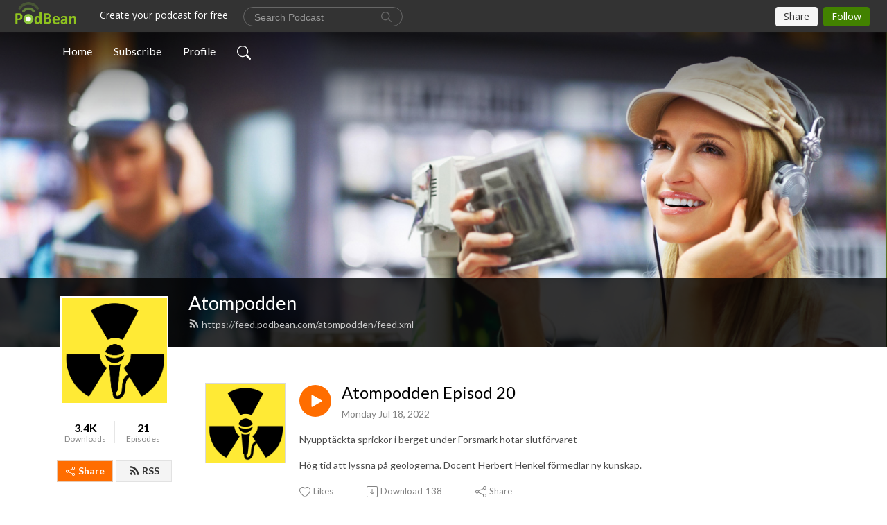

--- FILE ---
content_type: application/javascript; charset=UTF-8
request_url: https://www.podbean.com/cdn-cgi/challenge-platform/scripts/jsd/main.js
body_size: 9094
content:
window._cf_chl_opt={AKGCx8:'b'};~function(o6,kl,kQ,kI,kL,kb,kt,kr,o0,o1){o6=V,function(h,k,op,o5,o,J){for(op={h:328,k:302,o:177,J:216,n:290,O:264,P:271,C:369,N:361,H:292,x:318,U:189,G:181,K:220},o5=V,o=h();!![];)try{if(J=-parseInt(o5(op.h))/1*(-parseInt(o5(op.k))/2)+-parseInt(o5(op.o))/3*(parseInt(o5(op.J))/4)+parseInt(o5(op.n))/5*(parseInt(o5(op.O))/6)+-parseInt(o5(op.P))/7*(-parseInt(o5(op.C))/8)+-parseInt(o5(op.N))/9*(-parseInt(o5(op.H))/10)+parseInt(o5(op.x))/11*(parseInt(o5(op.U))/12)+-parseInt(o5(op.G))/13*(parseInt(o5(op.K))/14),k===J)break;else o.push(o.shift())}catch(n){o.push(o.shift())}}(M,953287),kl=this||self,kQ=kl[o6(231)],kI=null,kL=kf(),kb=function(nM,nu,n9,n7,n2,oH,k,o,J,n){return nM={h:178,k:142,o:332,J:195,n:300,O:372,P:338,C:123,N:273},nu={h:204,k:372,o:280,J:176,n:240,O:158,P:308,C:286,N:233,H:143,x:176,U:347,G:201,K:266,d:166,m:274,y:346,Y:338,X:129,B:277,a:176,e:201,A:176,E:240,S:339,s:176,z:132,v:132,l:176,Q:291,I:291,F:241,i:131,T:184,Z:253,j:265,R:291},n9={h:337,k:196},n7={h:196,k:132,o:148,J:144,n:258,O:151,P:148,C:258,N:148,H:144,x:237,U:266,G:166,K:184,d:228,m:236,y:116,Y:329,X:140,B:166,a:237,e:286,A:166,E:238,S:317,s:176,z:166,v:141,l:176,Q:241,I:148,F:258,i:332,T:122,Z:367,j:299,R:276,f:323,L:304,g:239,b:281,c:305,D:247,W:193,u0:121,u1:285,u2:235,u3:128,u4:245,u5:135,u6:135,u7:330,u8:166,u9:249,uu:286,uM:226,uV:166,uh:313,uk:366,uo:166,uJ:184,un:136,uO:153,uP:166,uC:141,uq:308,uN:162,uH:270,ux:166,uU:295,uG:127,uK:166,ud:339},n2={h:364,k:209,o:114},oH=o6,k={'sdpAb':function(O,P){return O==P},'Zbjtu':oH(nM.h),'OEfOJ':function(O,P,C,N,H){return O(P,C,N,H)},'yvTyw':function(O,P,C,N,H){return O(P,C,N,H)},'ivxEs':oH(nM.k),'LLICM':function(O,P){return O+P},'xqcxQ':function(O,P){return O<P},'IEkbw':function(O,P){return O(P)},'QPJcn':function(O,P){return O>P},'PaXSX':function(O,P){return O<<P},'zYdqF':function(O,P){return O<<P},'uNBqq':function(O,P){return P&O},'qQpRK':function(O,P){return O==P},'EbHlV':function(O,P){return O==P},'eZxTa':function(O,P){return O(P)},'rwxQj':oH(nM.o),'hfhoO':function(O,P){return O>P},'TtiKF':oH(nM.J),'Ndcsr':function(O,P){return O(P)},'nEvHl':function(O,P){return O-P},'vTMMi':function(O,P){return O|P},'rCFUM':function(O,P){return P==O},'jVnYO':function(O,P){return P|O},'VDhhR':function(O,P){return P&O},'NixYL':function(O,P){return O<P},'zPGZB':function(O,P){return O|P},'xCqSg':function(O,P){return P&O},'hOTvh':function(O,P){return O(P)},'UBooY':function(O,P){return P==O},'beJJq':function(O,P){return O==P},'iWcNb':function(O,P){return O+P},'VOPTg':oH(nM.n),'omAyY':function(O,P){return P===O},'WvDKg':oH(nM.O),'oMAEY':function(O,P){return O!=P},'CWexj':function(O,P){return O*P},'HLeeT':function(O,P){return O(P)},'IDERS':function(O,P){return O<P},'vOcve':function(O,P){return O!=P},'jiNCM':function(O,P){return O&P},'uKHvE':function(O,P){return P===O},'yNkiT':oH(nM.P),'nWcod':function(O,P){return O&P},'gPYfQ':function(O,P){return P==O}},o=String[oH(nM.C)],J={'h':function(O,n1,ox,P,C){return n1={h:364,k:132},ox=oH,P={},P[ox(n2.h)]=ox(n2.k),C=P,k[ox(n2.o)](null,O)?'':J.g(O,6,function(N,oU){return oU=ox,C[oU(n1.h)][oU(n1.k)](N)})},'g':function(O,P,C,oG,N,H,x,U,G,K,y,Y,X,B,A,E,F,i,T,Z,j,S,s,z,n5,I){if(oG=oH,N={'fOQdO':function(Q){return Q()}},null==O)return'';for(x={},U={},G='',K=2,y=3,Y=2,X=[],B=0,A=0,E=0;E<O[oG(n7.h)];E+=1)if(S=O[oG(n7.k)](E),Object[oG(n7.o)][oG(n7.J)][oG(n7.n)](x,S)||(x[S]=y++,U[S]=!0),s=k[oG(n7.O)](G,S),Object[oG(n7.P)][oG(n7.J)][oG(n7.C)](x,s))G=s;else{if(Object[oG(n7.N)][oG(n7.H)][oG(n7.C)](U,G)){if(256>G[oG(n7.x)](0)){for(H=0;k[oG(n7.U)](H,Y);B<<=1,P-1==A?(A=0,X[oG(n7.G)](k[oG(n7.K)](C,B)),B=0):A++,H++);for(z=G[oG(n7.x)](0),H=0;k[oG(n7.d)](8,H);B=k[oG(n7.m)](B,1)|1.32&z,P-1==A?(A=0,X[oG(n7.G)](C(B)),B=0):A++,z>>=1,H++);}else if(oG(n7.y)!==oG(n7.Y)){for(z=1,H=0;H<Y;B=k[oG(n7.X)](B,1)|z,A==P-1?(A=0,X[oG(n7.B)](C(B)),B=0):A++,z=0,H++);for(z=G[oG(n7.a)](0),H=0;16>H;B=B<<1|k[oG(n7.e)](z,1),P-1==A?(A=0,X[oG(n7.A)](C(B)),B=0):A++,z>>=1,H++);}else n5={h:330,k:113,o:149,J:238},I=O[oG(n7.E)]||function(){},P[oG(n7.E)]=function(oK){oK=oG,N[oK(n5.h)](I),I[oK(n5.k)]!==oK(n5.o)&&(K[oK(n5.J)]=I,z())};K--,k[oG(n7.S)](0,K)&&(K=Math[oG(n7.s)](2,Y),Y++),delete U[G]}else for(z=x[G],H=0;H<Y;B=k[oG(n7.m)](B,1)|z&1.26,A==P-1?(A=0,X[oG(n7.z)](k[oG(n7.K)](C,B)),B=0):A++,z>>=1,H++);G=(K--,k[oG(n7.v)](0,K)&&(K=Math[oG(n7.l)](2,Y),Y++),x[s]=y++,k[oG(n7.Q)](String,S))}if(''!==G){if(Object[oG(n7.I)][oG(n7.J)][oG(n7.F)](U,G)){if(oG(n7.i)!==k[oG(n7.T)])try{return F=G[oG(n7.Z)](k[oG(n7.j)]),F[oG(n7.R)]=oG(n7.f),F[oG(n7.L)]='-1',K[oG(n7.g)][oG(n7.b)](F),i=F[oG(n7.c)],T={},T=k[oG(n7.D)](z,i,i,'',T),T=k[oG(n7.W)](S,i,i[oG(n7.u0)]||i[k[oG(n7.u1)]],'n.',T),T=y(i,F[oG(n7.u2)],'d.',T),Y[oG(n7.g)][oG(n7.u3)](F),Z={},Z.r=T,Z.e=null,Z}catch(R){return j={},j.r={},j.e=R,j}else{if(k[oG(n7.u4)](256,G[oG(n7.x)](0))){if(k[oG(n7.u5)]!==k[oG(n7.u6)]){if(O=!![],!N[oG(n7.u7)](P))return;C(function(i){x(U,i)})}else{for(H=0;H<Y;B<<=1,k[oG(n7.S)](A,P-1)?(A=0,X[oG(n7.u8)](k[oG(n7.u9)](C,B)),B=0):A++,H++);for(z=G[oG(n7.a)](0),H=0;8>H;B=B<<1|k[oG(n7.uu)](z,1),A==k[oG(n7.uM)](P,1)?(A=0,X[oG(n7.uV)](C(B)),B=0):A++,z>>=1,H++);}}else{for(z=1,H=0;H<Y;B=k[oG(n7.uh)](B<<1,z),k[oG(n7.uk)](A,P-1)?(A=0,X[oG(n7.uo)](k[oG(n7.uJ)](C,B)),B=0):A++,z=0,H++);for(z=G[oG(n7.a)](0),H=0;16>H;B=k[oG(n7.un)](B<<1,k[oG(n7.uO)](z,1)),k[oG(n7.S)](A,k[oG(n7.uM)](P,1))?(A=0,X[oG(n7.uP)](C(B)),B=0):A++,z>>=1,H++);}K--,k[oG(n7.uC)](0,K)&&(K=Math[oG(n7.l)](2,Y),Y++),delete U[G]}}else for(z=x[G],H=0;k[oG(n7.uq)](H,Y);B=k[oG(n7.uN)](B<<1,k[oG(n7.uH)](z,1)),P-1==A?(A=0,X[oG(n7.A)](C(B)),B=0):A++,z>>=1,H++);K--,K==0&&Y++}for(z=2,H=0;H<Y;B=B<<1.12|z&1,P-1==A?(A=0,X[oG(n7.ux)](k[oG(n7.uU)](C,B)),B=0):A++,z>>=1,H++);for(;;)if(B<<=1,k[oG(n7.uG)](A,k[oG(n7.uM)](P,1))){X[oG(n7.uK)](C(B));break}else A++;return X[oG(n7.ud)]('')},'j':function(O,n8,od){return n8={h:182,k:237},od=oH,null==O?'':k[od(n9.h)]('',O)?null:J.i(O[od(n9.k)],32768,function(P,om){return om=od,om(n8.h)!==om(n8.h)?void 0:O[om(n8.k)](P)})},'i':function(O,P,C,oy,N,H,x,U,G,K,y,Y,X,B,A,E,s,S){if(oy=oH,k[oy(nu.h)](oy(nu.k),k[oy(nu.o)])){for(N=[],H=4,x=4,U=3,G=[],Y=C(0),X=P,B=1,K=0;3>K;N[K]=K,K+=1);for(A=0,E=Math[oy(nu.J)](2,2),y=1;k[oy(nu.n)](y,E);S=Y&X,X>>=1,X==0&&(X=P,Y=C(B++)),A|=k[oy(nu.O)](k[oy(nu.P)](0,S)?1:0,y),y<<=1);switch(A){case 0:for(A=0,E=Math[oy(nu.J)](2,8),y=1;k[oy(nu.n)](y,E);S=k[oy(nu.C)](Y,X),X>>=1,0==X&&(X=P,Y=k[oy(nu.N)](C,B++)),A|=(k[oy(nu.H)](0,S)?1:0)*y,y<<=1);s=o(A);break;case 1:for(A=0,E=Math[oy(nu.x)](2,16),y=1;k[oy(nu.U)](y,E);S=k[oy(nu.G)](Y,X),X>>=1,X==0&&(X=P,Y=C(B++)),A|=(k[oy(nu.K)](0,S)?1:0)*y,y<<=1);s=k[oy(nu.N)](o,A);break;case 2:return''}for(K=N[3]=s,G[oy(nu.d)](s);;)if(k[oy(nu.m)](k[oy(nu.y)],oy(nu.Y))){if(B>O)return'';for(A=0,E=Math[oy(nu.J)](2,U),y=1;y!=E;S=k[oy(nu.X)](Y,X),X>>=1,k[oy(nu.B)](0,X)&&(X=P,Y=C(B++)),A|=(0<S?1:0)*y,y<<=1);switch(s=A){case 0:for(A=0,E=Math[oy(nu.a)](2,8),y=1;E!=y;S=k[oy(nu.e)](Y,X),X>>=1,0==X&&(X=P,Y=C(B++)),A|=y*(0<S?1:0),y<<=1);N[x++]=o(A),s=x-1,H--;break;case 1:for(A=0,E=Math[oy(nu.A)](2,16),y=1;k[oy(nu.E)](y,E);S=Y&X,X>>=1,0==X&&(X=P,Y=C(B++)),A|=y*(0<S?1:0),y<<=1);N[x++]=o(A),s=x-1,H--;break;case 2:return G[oy(nu.S)]('')}if(0==H&&(H=Math[oy(nu.s)](2,U),U++),N[s])s=N[s];else if(s===x)s=K+K[oy(nu.z)](0);else return null;G[oy(nu.d)](s),N[x++]=K+s[oy(nu.v)](0),H--,K=s,0==H&&(H=Math[oy(nu.l)](2,U),U++)}else O[oy(nu.Q)]>=200&&P[oy(nu.I)]<300?k[oy(nu.F)](x,oy(nu.i)):k[oy(nu.T)](U,k[oy(nu.Z)](k[oy(nu.j)],G[oy(nu.R)]))}else A()}},n={},n[oH(nM.N)]=J.h,n}(),kt={},kt[o6(185)]='o',kt[o6(192)]='s',kt[o6(126)]='u',kt[o6(261)]='z',kt[o6(210)]='n',kt[o6(125)]='I',kt[o6(335)]='b',kr=kt,kl[o6(152)]=function(h,o,J,O,nm,nd,nK,oa,P,N,H,x,U,G,K){if(nm={h:191,k:255,o:297,J:130,n:251,O:324,P:288,C:359,N:324,H:156,x:358,U:118,G:118,K:134,d:212,m:196,y:345,Y:293,X:169,B:257,a:147,e:320},nd={h:208,k:196,o:223,J:325,n:306},nK={h:130,k:115,o:191,J:148,n:144,O:258,P:166},oa=o6,P={'FvaYu':function(Y,X){return X===Y},'rmeIT':oa(nm.h),'dbPRN':function(Y,X){return X===Y},'yaHgW':function(Y,X){return Y+X},'FJxRR':function(Y,X){return X===Y},'aolRX':function(y,Y){return y(Y)},'qCFZm':function(y,Y,X,B){return y(Y,X,B)},'UrPuE':function(Y,X){return X===Y},'fvRRC':oa(nm.k),'jFYNb':function(Y,X){return Y+X},'uSdbn':function(y,Y,X){return y(Y,X)}},P[oa(nm.o)](null,o)||P[oa(nm.J)](void 0,o))return O;for(N=P[oa(nm.n)](kW,o),h[oa(nm.O)][oa(nm.P)]&&(N=N[oa(nm.C)](h[oa(nm.N)][oa(nm.P)](o))),N=h[oa(nm.H)][oa(nm.x)]&&h[oa(nm.U)]?h[oa(nm.H)][oa(nm.x)](new h[(oa(nm.G))](N)):function(y,oA,Y){for(oA=oa,y[oA(nd.h)](),Y=0;Y<y[oA(nd.k)];P[oA(nd.o)](y[Y],y[P[oA(nd.J)](Y,1)])?y[oA(nd.n)](P[oA(nd.J)](Y,1),1):Y+=1);return y}(N),H='nAsAaAb'.split('A'),H=H[oa(nm.K)][oa(nm.d)](H),x=0;x<N[oa(nm.m)];U=N[x],G=P[oa(nm.y)](kD,h,o,U),H(G)?(K=G==='s'&&!h[oa(nm.Y)](o[U]),P[oa(nm.X)](P[oa(nm.B)],P[oa(nm.a)](J,U))?C(J+U,G):K||C(J+U,o[U])):P[oa(nm.e)](C,J+U,G),x++);return O;function C(y,Y,oe){if(oe=oa,P[oe(nK.h)](P[oe(nK.k)],oe(nK.o)))Object[oe(nK.J)][oe(nK.n)][oe(nK.O)](O,Y)||(O[Y]=[]),O[Y][oe(nK.P)](y);else return![]}},o0=o6(217)[o6(154)](';'),o1=o0[o6(134)][o6(212)](o0),kl[o6(170)]=function(h,k,na,oE,o,J,n,O,P){for(na={h:309,k:174,o:196,J:174,n:196,O:203,P:351,C:166,N:165,H:331},oE=o6,o={'sxbqO':function(C,N){return C<N},'IYsnE':function(C,N){return C(N)},'wwKkM':function(C,N){return C+N}},J=Object[oE(na.h)](k),n=0;o[oE(na.k)](n,J[oE(na.o)]);n++)if(O=J[n],O==='f'&&(O='N'),h[O]){for(P=0;o[oE(na.J)](P,k[J[n]][oE(na.n)]);-1===h[O][oE(na.O)](k[J[n]][P])&&(o[oE(na.P)](o1,k[J[n]][P])||h[O][oE(na.C)](o[oE(na.N)]('o.',k[J[n]][P]))),P++);}else h[O]=k[J[n]][oE(na.H)](function(C){return'o.'+C})},o3();function kZ(k,JM,oh,o,J){return JM={h:282,k:282,o:137},oh=o6,o={},o[oh(JM.h)]=function(n,O){return n<O},J=o,J[oh(JM.k)](Math[oh(JM.o)](),k)}function o3(nZ,nT,nF,nI,os,h,k,o,J,n){if(nZ={h:371,k:149,o:275,J:225,n:113,O:149,P:333,C:333,N:173,H:238},nT={h:221,k:113,o:284,J:238},nF={h:175,k:360},nI={h:250},os=o6,h={'cNqrG':function(O,P){return O!==P},'IwKGS':os(nZ.h),'cmIDH':function(O,P){return O(P)},'eBHJK':function(O,P){return O!==P},'ZNiGV':os(nZ.k),'IJmuU':os(nZ.o)},k=kl[os(nZ.J)],!k)return;if(!kw())return;(o=![],J=function(np,ov,O){if(np={h:218,k:214,o:371,J:131},ov=os,O={'CQkhh':function(P,C,oz){return oz=V,h[oz(nI.h)](P,C)},'DutCa':h[ov(nF.h)]},!o){if(o=!![],!kw())return;h[ov(nF.k)](kp,function(P,ol){ol=ov,O[ol(np.h)](O[ol(np.k)],ol(np.o))?k(ol(np.J)):o4(k,P)})}},kQ[os(nZ.n)]!==os(nZ.O))?J():kl[os(nZ.P)]?kQ[os(nZ.C)](h[os(nZ.N)],J):(n=kQ[os(nZ.H)]||function(){},kQ[os(nZ.H)]=function(oQ){oQ=os,n(),h[oQ(nT.h)](kQ[oQ(nT.k)],h[oQ(nT.o)])&&(kQ[oQ(nT.J)]=n,J())})}function kF(J1,o9,h,k,o,n){if(J1={h:210,k:225,o:349,J:298,n:348,O:294,P:243,C:148,N:144,H:258,x:199,U:237,G:166,K:237,d:352,m:340,y:368,Y:187,X:188,B:176,a:171,e:155,A:119,E:176,S:368},o9=o6,h={'kSrxH':function(J,n){return J>n},'ZFbvc':function(J,n){return n&J},'HcQcc':function(J,n){return J|n},'npGzP':function(J,n){return J(n)},'SKnDr':function(J,n){return J<<n},'IZwzW':function(J,n){return n==J},'OiShB':function(J,n){return n|J},'StVqY':function(J,n){return J&n},'xeJaM':function(J,n){return n==J},'uGJVM':function(J,n){return n!==J},'AhASI':o9(J1.h),'xYNaH':function(J,n){return J<n}},k=kl[o9(J1.k)],!k)return null;if(o=k.i,h[o9(J1.o)](typeof o,h[o9(J1.J)])||h[o9(J1.n)](o,30)){if(o9(J1.O)!==o9(J1.P))return null;else{if(uw[o9(J1.C)][o9(J1.N)][o9(J1.H)](uR,uf)){if(h[o9(J1.x)](256,VN[o9(J1.U)](0))){for(hx=0;hU<hG;hd<<=1,hy-1==hm?(hY=0,hX[o9(J1.G)](hB(ha)),he=0):hA++,hK++);for(n=hE[o9(J1.K)](0),hS=0;h[o9(J1.x)](8,hs);hv=hl<<1|h[o9(J1.d)](n,1),hQ==hI-1?(hp=0,hF[o9(J1.G)](hi(hT)),hZ=0):hj++,n>>=1,hz++);}else{for(n=1,hw=0;hR<hf;hg=h[o9(J1.m)](hb<<1,n),ht==hr-1?(hc=0,hD[o9(J1.G)](h[o9(J1.y)](hW,k0)),k1=0):k2++,n=0,hL++);for(n=k3[o9(J1.U)](0),k4=0;h[o9(J1.x)](16,k5);k7=h[o9(J1.Y)](k8,1)|1.19&n,h[o9(J1.X)](k9,ku-1)?(kM=0,kV[o9(J1.G)](kh(kk)),ko=0):kJ++,n>>=1,k6++);}hJ--,hn==0&&(hO=hP[o9(J1.B)](2,hC),hq++),delete hN[hH]}else for(n=Mb[Mt],Mr=0;Mc<MD;V0=h[o9(J1.a)](V1<<1.65,h[o9(J1.e)](n,1)),V3-1==V2?(V4=0,V5[o9(J1.G)](V6(V7)),V8=0):V9++,n>>=1,MW++);VP=(Vu--,h[o9(J1.A)](0,VM)&&(VV=Vh[o9(J1.E)](2,Vk),Vo++),VJ[Vn]=VO++,h[o9(J1.S)](VC,Vq))}}return o}function ki(J3,ou,k,o){return J3={h:370},ou=o6,k={},k[ou(J3.h)]=function(J,n){return J!==n},o=k,o[ou(J3.h)](kF(),null)}function V(u,h,k,o){return u=u-113,k=M(),o=k[u],o}function kg(n,O,JU,oN,P,C,N,H,x,U,G,K,d,m){if(JU={h:234,k:279,o:246,J:301,n:205,O:150,P:172,C:363,N:310,H:296,x:343,U:225,G:234,K:279,d:230,m:242,y:301,Y:198,X:354,B:321,a:316,e:287,A:356,E:230,S:167,s:267,z:312,v:219,l:133,Q:232,I:259,F:263,i:363,T:190,Z:273},oN=o6,P={},P[oN(JU.h)]=function(Y,X){return Y+X},P[oN(JU.k)]=oN(JU.o),P[oN(JU.J)]=oN(JU.n),P[oN(JU.O)]=oN(JU.P),P[oN(JU.C)]=oN(JU.N),C=P,!kZ(0))return![];H=(N={},N[oN(JU.H)]=n,N[oN(JU.x)]=O,N);try{x=kl[oN(JU.U)],U=C[oN(JU.G)](C[oN(JU.K)]+kl[oN(JU.d)][oN(JU.m)]+C[oN(JU.y)]+x.r,C[oN(JU.O)]),G=new kl[(oN(JU.Y))](),G[oN(JU.X)](oN(JU.B),U),G[oN(JU.a)]=2500,G[oN(JU.e)]=function(){},K={},K[oN(JU.A)]=kl[oN(JU.E)][oN(JU.A)],K[oN(JU.S)]=kl[oN(JU.d)][oN(JU.S)],K[oN(JU.s)]=kl[oN(JU.E)][oN(JU.s)],K[oN(JU.z)]=kl[oN(JU.E)][oN(JU.v)],K[oN(JU.l)]=kL,d=K,m={},m[oN(JU.Q)]=H,m[oN(JU.I)]=d,m[oN(JU.F)]=C[oN(JU.i)],G[oN(JU.T)](kb[oN(JU.Z)](m))}catch(y){}}function o4(J,n,nj,oI,O,P,C,x,N){if(nj={h:278,k:145,o:254,J:131,n:145,O:278,P:263,C:319,N:180,H:163,x:131,U:138,G:194,K:225,d:206,m:163,y:272,Y:124},oI=o6,O={},O[oI(nj.h)]=oI(nj.k),P=O,!J[oI(nj.o)])return;if(n===oI(nj.J)){if(oI(nj.n)===P[oI(nj.O)])C={},C[oI(nj.P)]=oI(nj.C),C[oI(nj.N)]=J.r,C[oI(nj.H)]=oI(nj.x),kl[oI(nj.U)][oI(nj.G)](C,'*');else return x=J[oI(nj.K)],n[oI(nj.d)](+O(x.t))}else N={},N[oI(nj.P)]=oI(nj.C),N[oI(nj.N)]=J.r,N[oI(nj.m)]=oI(nj.y),N[oI(nj.Y)]=n,kl[oI(nj.U)][oI(nj.G)](N,'*')}function kj(JV,ok,h){return JV={h:225,k:206},ok=o6,h=kl[ok(JV.h)],Math[ok(JV.k)](+atob(h.t))}function kW(h,nn,oB,k){for(nn={h:359,k:309,o:229},oB=o6,k=[];null!==h;k=k[oB(nn.h)](Object[oB(nn.k)](h)),h=Object[oB(nn.o)](h));return k}function M(nw){return nw='uGuBc,boolean,coIqE,beJJq,fCEMj,join,HcQcc,isArray,Wosst,TYlZ6,DYstF,qCFZm,yNkiT,vOcve,xYNaH,uGJVM,XQbak,IYsnE,ZFbvc,UNAqs,open,function,CnwA5,onerror,from,concat,cmIDH,117GNqsvY,rrrxt,uKUEc,wBxXR,Lkrah,rCFUM,createElement,npGzP,8bHDwqW,uWweb,lUDri,tVaYV,readyState,sdpAb,rmeIT,SNNZm,IjtXI,Set,xeJaM,BSvGO,clientInformation,rwxQj,fromCharCode,detail,bigint,undefined,UBooY,removeChild,nWcod,FvaYu,success,charAt,JBxy9,includes,TtiKF,jVnYO,random,parent,error on cf_chl_props,zYdqF,EbHlV,navigator,IDERS,hasOwnProperty,hxrPu,egbrb,jFYNb,prototype,loading,wBDyT,LLICM,pRIb1,VDhhR,split,StVqY,Array,RRGfI,CWexj,catch,Gzodt,BKxwH,zPGZB,event,toString,wwKkM,push,SSTpq3,3|1|4|0|2,UrPuE,rxvNi8,OiShB,/invisible/jsd,IJmuU,sxbqO,IwKGS,pow,267pJKTDM,iframe,href,sid,2275kcsqRD,nuWje,TduHd,IEkbw,object,now,SKnDr,IZwzW,12OeAXnG,send,htzbO,string,yvTyw,postMessage,nQlNN,length,onload,XMLHttpRequest,kSrxH,1|2|5|3|7|6|0|4|8|9,jiNCM,DRLFE,indexOf,omAyY,/b/ov1/0.8412226043932736:1769268237:OQnW37iMAZ21yNAi-naVdJ7FS5TAtF-li1lmP7xqBdo/,floor,REXVz,sort,wCubEXYGzqvZtB5IsKfJ28yP6kATjQxS7mHnVeW-0U$+1MoDiFLcpNaR4hrl39dOg,number,xhr-error,bind,BKHHP,DutCa,randomUUID,25552KLkfVl,_cf_chl_opt;JJgc4;PJAn2;kJOnV9;IWJi4;OHeaY1;DqMg0;FKmRv9;LpvFx1;cAdz2;PqBHf2;nFZCC5;ddwW5;pRIb1;rxvNi8;RrrrA2;erHi9,CQkhh,aUjz8,246666dIvCwy,eBHJK,UgsoO,dbPRN,nlbnC,__CF$cv$params,nEvHl,FSuLh,QPJcn,getPrototypeOf,_cf_chl_opt,document,errorInfoObject,HLeeT,nytGH,contentDocument,PaXSX,charCodeAt,onreadystatechange,body,oMAEY,eZxTa,AKGCx8,VcPvJ,/jsd/oneshot/d251aa49a8a3/0.8412226043932736:1769268237:OQnW37iMAZ21yNAi-naVdJ7FS5TAtF-li1lmP7xqBdo/,hfhoO,/cdn-cgi/challenge-platform/h/,OEfOJ,RkHQa,Ndcsr,cNqrG,aolRX,qjfgL,iWcNb,api,d.cookie,tdBAG,fvRRC,call,chctx,cEKNT,symbol,vBmZb,source,5676204PZsUcE,VOPTg,xqcxQ,LRmiB4,JKOns,stringify,xCqSg,7767417DRIFVv,error,NxGTyDwf,uKHvE,DOMContentLoaded,style,gPYfQ,lOBEj,MUwJD,WvDKg,appendChild,ZLVwD,yknlJ,ZNiGV,ivxEs,uNBqq,ontimeout,getOwnPropertyNames,KywNj,5jPcaFo,status,1029170ZoqfXy,isNaN,eJkVo,hOTvh,AdeF3,FJxRR,AhASI,Zbjtu,http-code:,ZtEJe,2mlPTtF,4|2|0|3|1,tabIndex,contentWindow,splice,3|7|9|6|4|1|8|5|2|0,NixYL,keys,jsd,Function,pkLOA2,vTMMi,location,log,timeout,qQpRK,2009183MyDSHn,cloudflare-invisible,uSdbn,POST,[native code],display: none,Object,yaHgW,lHDBB,eTpSk,1028905JNuJrY,ohtXO,fOQdO,map,crhCR,addEventListener'.split(','),M=function(){return nw},M()}function o2(nz,oS,o,J,n,O,P,C,x){o=(nz={h:178,k:142,o:342,J:367,n:161,O:276,P:323,C:304,N:239,H:281,x:305,U:202,G:121,K:183,d:235,m:128,y:252,Y:293,X:260,B:255,a:227,e:207,A:344},oS=o6,{'cEKNT':function(N,H){return N===H},'FSuLh':function(N,H){return N+H},'REXVz':function(N,H,x){return N(H,x)},'DYstF':function(N,H){return N+H},'BKxwH':oS(nz.h),'DRLFE':function(N,H,x,U,G){return N(H,x,U,G)},'TduHd':oS(nz.k),'qjfgL':oS(nz.o)});try{return J=kQ[oS(nz.J)](o[oS(nz.n)]),J[oS(nz.O)]=oS(nz.P),J[oS(nz.C)]='-1',kQ[oS(nz.N)][oS(nz.H)](J),n=J[oS(nz.x)],O={},O=o[oS(nz.U)](pRIb1,n,n,'',O),O=pRIb1(n,n[oS(nz.G)]||n[o[oS(nz.K)]],'n.',O),O=pRIb1(n,J[oS(nz.d)],'d.',O),kQ[oS(nz.N)][oS(nz.m)](J),P={},P.r=O,P.e=null,P}catch(N){if(o[oS(nz.y)]===o[oS(nz.y)])return C={},C.r={},C.e=N,C;else x='s'===m&&!y[oS(nz.Y)](Y[X]),o[oS(nz.X)](oS(nz.B),o[oS(nz.a)](B,a))?o[oS(nz.e)](N,o[oS(nz.a)](A,E),S):x||s(o[oS(nz.A)](z,x),l[Q])}}function kf(JN,oq){return JN={h:215},oq=o6,crypto&&crypto[oq(JN.h)]?crypto[oq(JN.h)]():''}function kT(J9,J7,oM,h,k,o,J,n){for(J9={h:168,k:362,o:154,J:326,n:117,O:353},J7={h:248},oM=o6,h={'rrrxt':oM(J9.h),'lHDBB':function(O){return O()},'IjtXI':function(O,P,C){return O(P,C)},'UNAqs':function(O,P){return O===P}},k=h[oM(J9.k)][oM(J9.o)]('|'),o=0;!![];){switch(k[o++]){case'0':kI&&clearTimeout(kI);continue;case'1':J=h[oM(J9.J)](kF);continue;case'2':kI=h[oM(J9.n)](setTimeout,function(oV){oV=oM,n[oV(J7.h)](kp)},J*1e3);continue;case'3':n={'RkHQa':function(O){return O()}};continue;case'4':if(h[oM(J9.O)](J,null))return;continue}break}}function kc(h,k,nV,oY){return nV={h:311,k:311,o:148,J:164,n:258,O:203,P:322},oY=o6,k instanceof h[oY(nV.h)]&&0<h[oY(nV.k)][oY(nV.o)][oY(nV.J)][oY(nV.n)](k)[oY(nV.O)](oY(nV.P))}function kD(h,k,o,nJ,oX,J,n,O,P,C){for(nJ={h:307,k:154,o:355,J:160,n:157,O:156,P:156,C:341,N:185,H:159},oX=o6,J={'Gzodt':function(N,H,x){return N(H,x)},'RRGfI':function(N,H){return N===H}},n=oX(nJ.h)[oX(nJ.k)]('|'),O=0;!![];){switch(n[O++]){case'0':return oX(nJ.o)==P?J[oX(nJ.J)](kc,h,C)?'N':'f':kr[P]||'?';case'1':if(J[oX(nJ.n)](C,h[oX(nJ.O)]))return'D';continue;case'2':P=typeof C;continue;case'3':continue;case'4':if(h[oX(nJ.P)][oX(nJ.C)](C))return'a';continue;case'5':if(!1===C)return'F';continue;case'6':if(oX(nJ.N)==typeof C)try{if(oX(nJ.o)==typeof C[oX(nJ.H)])return C[oX(nJ.H)](function(){}),'p'}catch(N){}continue;case'7':try{C=k[o]}catch(H){return'i'}continue;case'8':if(J[oX(nJ.n)](!0,C))return'T';continue;case'9':if(C==null)return void 0===C?'u':'x';continue}break}}function kp(h,ow,oj,o7,k,o){if(ow={h:289,k:146,o:365,J:336,n:327,O:139},oj={h:256,k:355},o7=o6,k={'tdBAG':function(J,n){return J===n},'KywNj':function(J){return J()},'egbrb':function(J,n,O){return J(n,O)},'Lkrah':function(J,n){return n!==J}},o=k[o7(ow.h)](o2),k[o7(ow.k)](kR,o.r,function(J,o8){o8=o7,k[o8(oj.h)](typeof h,o8(oj.k))&&h(J),kT()}),o.e){if(k[o7(ow.o)](o7(ow.J),o7(ow.n)))k[o7(ow.k)](kg,o7(ow.O),o.e);else return}}function kw(Jh,oo,k,o,J,n,O,P,C){for(Jh={h:262,k:303,o:154,J:206,n:186},oo=o6,k={},k[oo(Jh.h)]=oo(Jh.k),o=k,J=o[oo(Jh.h)][oo(Jh.o)]('|'),n=0;!![];){switch(J[n++]){case'0':O=Math[oo(Jh.J)](Date[oo(Jh.n)]()/1e3);continue;case'1':return!![];case'2':P=kj();continue;case'3':if(O-P>C)return![];continue;case'4':C=3600;continue}break}}function kR(h,k,Jq,JC,JP,JO,Jn,oJ,o,J,n,O,P,C,N){for(Jq={h:200,k:321,o:246,J:350,n:154,O:197,P:211,C:225,N:198,H:357,x:315,U:230,G:254,K:316,d:287,m:354,y:120,Y:224,X:224,B:268,a:230,e:242,A:244,E:314,S:314,s:179,z:314,v:222,l:190,Q:273,I:269},JC={h:316},JP={h:283,k:334},JO={h:213},Jn={h:291,k:291,o:283,J:131,n:300},oJ=o6,o={'XQbak':oJ(Jq.h),'BKHHP':function(H,x){return H(x)},'BSvGO':oJ(Jq.k),'nlbnC':function(H,U){return H+U},'JKOns':oJ(Jq.o),'UgsoO':function(H){return H()}},J=o[oJ(Jq.J)][oJ(Jq.n)]('|'),n=0;!![];){switch(J[n++]){case'0':C[oJ(Jq.O)]=function(on){on=oJ,C[on(Jn.h)]>=200&&C[on(Jn.k)]<300?O[on(Jn.o)](k,on(Jn.J)):k(on(Jn.n)+C[on(Jn.h)])};continue;case'1':O={'yknlJ':function(H,x,oO){return oO=oJ,o[oO(JO.h)](H,x)},'uGuBc':oJ(Jq.P)};continue;case'2':P=kl[oJ(Jq.C)];continue;case'3':C=new kl[(oJ(Jq.N))]();continue;case'4':C[oJ(Jq.H)]=function(oP){oP=oJ,O[oP(JP.h)](k,O[oP(JP.k)])};continue;case'5':console[oJ(Jq.x)](kl[oJ(Jq.U)]);continue;case'6':P[oJ(Jq.G)]&&(C[oJ(Jq.K)]=5e3,C[oJ(Jq.d)]=function(oC){oC=oJ,k(oC(JC.h))});continue;case'7':C[oJ(Jq.m)](o[oJ(Jq.y)],o[oJ(Jq.Y)](o[oJ(Jq.X)](o[oJ(Jq.B)]+kl[oJ(Jq.a)][oJ(Jq.e)],oJ(Jq.A)),P.r));continue;case'8':N={'t':kj(),'lhr':kQ[oJ(Jq.E)]&&kQ[oJ(Jq.S)][oJ(Jq.s)]?kQ[oJ(Jq.z)][oJ(Jq.s)]:'','api':P[oJ(Jq.G)]?!![]:![],'c':o[oJ(Jq.v)](ki),'payload':h};continue;case'9':C[oJ(Jq.l)](kb[oJ(Jq.Q)](JSON[oJ(Jq.I)](N)));continue}break}}}()